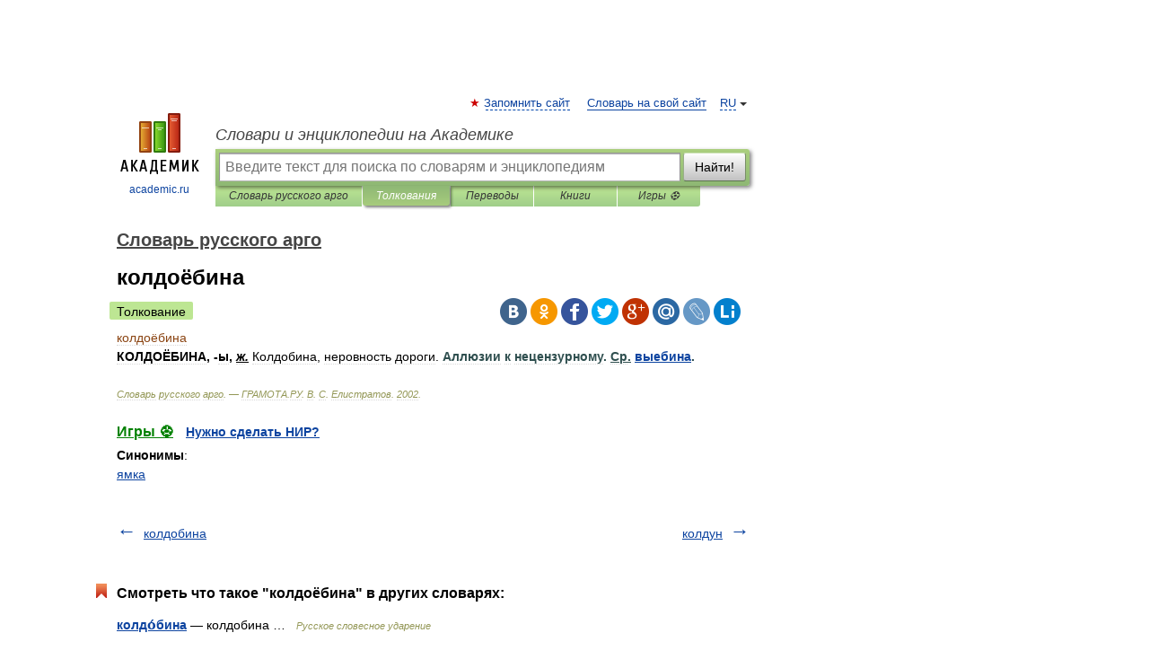

--- FILE ---
content_type: application/javascript; charset=utf-8
request_url: https://fundingchoicesmessages.google.com/f/AGSKWxXcP0qmx2bpFBMEwYlJk36z7OzwPdmyh7Wnh9NDY1ig9Yv1BBwwgSbzDT2blxgcoj7iBXiNVeX3aTCphmbm152pmrFUHbw2U3_zq5_a35cj5XVmAIWXw5OIYVqX1UmRcDUCMMufua1lI0sonmOx3FWwM5rk6COGIJYb20wizl7UWuP4U0ZPkZZszjsE/_-ads/static-/adtitle./adrotat./adsall./pagecall_dfp_async.
body_size: -1286
content:
window['eaea0dc3-3e23-435c-99a7-2c50df222eb1'] = true;